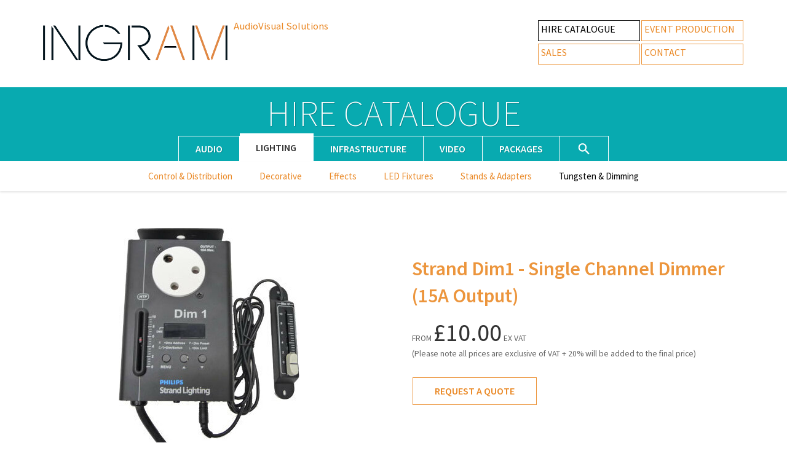

--- FILE ---
content_type: text/html;charset=utf-8
request_url: https://ingramav.com/hire/id/91/Strand-Dim1-Single-Channel-Dimmer-15a-outlet
body_size: 19107
content:
<html>

    <head>
        <title>Strand Dim1 - Single Channel Dimmer (15A Output) - Hire Catalogue - Ingram AV </title>
        <meta name="viewport" content="width=device-width, initial-scale=1">
        <link rel="apple-touch-icon" sizes="180x180" href="/apple-touch-icon.png">
        <link rel="icon" type="image/png" href="/favicon-32x32.png" sizes="32x32">
        <link rel="icon" type="image/png" href="/favicon-16x16.png" sizes="16x16">
        <link rel='mask-icon' href='/iavIco.svg' color='black'>
        <link rel="preload" href="https://fonts.googleapis.com/css?family=Source+Sans+Pro:300,400,600" as="style">
        <style>
            body{font-family:Source Sans Pro,Myriad Set Pro,Lucida Grande,Helvetica Neue,Helvetica,Arial,Verdana,sans-serif;-webkit-font-smoothing:antialiased;-moz-osx-font-smoothing:grayscale;color:#333;font-size:100%;line-height:1.6rem;margin:0;min-width:320px}a{color:#ea8825;text-decoration:none;transition:color .2s}a:active{color:#000}.corebutton:hover,a:hover{border-color:#000;color:#000}a:hover{text-decoration:underline}.bold,b,h1,h2,h3{font-weight:600}h1,h2,h3{color:#ec953c;line-height:1.4em;text-rendering:optimizeLegibility}h1{font-size:2em}h2{font-size:1.7em}h3{font-size:1.45em}p{text-align:justify}.aligncenter{text-align:center}.bg-color-1{background:#ec953c}.bg-color-2{background:#08aab0}.lightertext{color:#999}#navigation{align-items:center;display:flex;flex-wrap:wrap;justify-content:center;padding:20px 30px 22px;-webkit-user-select:none;-moz-user-select:none;user-select:none}#navigation *{margin-bottom:10px;margin-top:10px}#tagline{align-self:flex-start;flex-grow:1;font-size:1.05rem;margin-left:10px;margin-right:10px;padding-bottom:10px}#navlinks a{border:1px solid #ec953c;display:inline-block;margin:1px 1px 3px;padding-bottom:6px;padding-left:4px;padding-top:1px;text-align:left;text-transform:uppercase;white-space:nowrap;width:160px}#navlinks a:hover{border-color:#000;color:#000;text-decoration:none}.activepage{border-color:#000!important;color:#000!important}.inactive{cursor:default;pointer-events:none}#footer{font-size:.8em;margin:5px;text-align:center}.mainsection{margin:0 auto;max-width:1200px}.fullwidthheader,.mainsubsection{padding-left:30px;padding-right:30px}.fullwidthheader{margin:0;padding-top:50px}#navigation{margin:0 auto;max-width:1140px}.corebutton{background:none;color:#ec953c;font-size:.9em;padding:4px 20px}.corebutton,.prominentbutton{border:1px solid #ec953c;display:inline-block;margin:1px;text-align:center;text-decoration:none!important;text-transform:uppercase}.prominentbutton{font-weight:600;padding:9px 35px}.fullwidthcontainer{width:100%}.borderBotTop{border-bottom:1px solid #ec953c;border-top:6px solid #ec953c}.nicelist{color:#666;line-height:2em}.flexgrow1{flex-grow:1}.smallishprint{font-size:.95rem}.smallprint{color:#666;font-size:.85rem}.black{color:#333}.font2-5em{font-size:2.5rem}.pagepadding{padding:30px}#booknowaddress{margin-top:35px;padding:30px;text-align:center}.socialicon{margin:6px;opacity:.7;padding:2%}.socialicon:hover{opacity:1}#page{display:flex;justify-content:space-around}#page2,#page3{display:flex;justify-content:space-between}#page3{align-items:flex-start}#page4{display:flex;justify-content:space-around}#packagesblurb{flex-shrink:2;margin:55px 30px 30px;max-width:450px;min-width:235px;padding:20px 20px 30px}.textblock{max-width:550px;padding:20px 30px 30px}.textblockwide{max-width:660px;padding:20px 30px 30px}.wide550px{width:550px}.textblock2perpage{max-width:540px;padding:20px 30px 30px}#booknow{flex-grow:1;max-width:450px;min-width:270px;padding:57px 30px 30px;text-align:center}#contacttext p{text-align:left}#contacttext{max-width:580px}.centercolumn{justify-content:center}.centermargin{margin:0 auto}.margintop30px{margin-top:30px}#feature{background:#08aab0;height:450px;width:100%}#map{background:#f0ede5;height:450px}#gmapscontent{font-size:.8rem;font-weight:400}.errormsg{min-height:250px;padding-bottom:30px;padding-top:30px}#herocontainer{height:450px;overflow:hidden;position:relative;width:100%}.orange{background:#ec953c;transform:translateX(-100px) skewX(12deg);width:100%}.blue,.orange{height:100%;position:absolute}.blue{background:#08aab0;transform:translateX(calc(100% - 500px)) skewX(-12deg);width:calc(100% + 300px)}#o1{z-index:2}#b1{z-index:1}#o2{z-index:4}#b2{z-index:3}.openO1{transform:skewX(12deg) translateX(-550px)}.openB1{transform:skewX(-12deg) translateX(calc(100% + 250px))}.openB2{transform:skewX(-12deg) translateX(calc(100% - 1150px))}.openO1b{transform:skewX(12deg) translateX(550px)}.position1{transform:translateX(-50%)}.position2{transform:translateX(50%)}.position3{transform:translateX(150%)}#orangewrapper{height:100%;pointer-events:none;position:relative;width:100%;z-index:1}#b1,#b2,#o1,#o2,#orangewrapper{transition:transform .5s ease-in-out}.offsetneg100{margin-left:-200%}.stopanimation{transition:transform 0s!important}.leftArrow,.rightarrow{color:#fff;cursor:pointer;font-family:monospace;font-size:2.2rem;font-weight:600;height:2em;line-height:2rem;margin-top:-1em;position:absolute;text-align:center;top:50%;transition:all .2s;-webkit-user-select:none;-moz-user-select:none;user-select:none;width:2em;-webkit-tap-highlight-color:transparent;z-index:3}.leftArrow:hover,.rightarrow:hover{height:2.7em;margin-top:-1.35em;width:2.7em}.leftArrow{left:0}.rightArrow{right:0}polygon{fill:#fff}.featurecontent{height:100%;margin:-450px auto 0;max-width:1200px;position:Relative;transition-duration:.5s;transition-property:transform,opacity;transition-timing-function:ease-in-out}.featurefront{align-items:center;display:flex;justify-content:center;opacity:1;padding-left:7%;padding-right:7%;z-index:1}.featurebehind{z-index:0}.featuretext{border-top:1px solid #fff;color:#fff;display:block;font-weight:600;line-height:1.2em;margin-top:10px;padding-top:10px}.featuretextgroup{flex-shrink:0;margin:1em;width:240px}.featureheadline{color:#fff;font-size:2.1rem;font-weight:600;line-height:2.2rem;text-rendering:optimizeLegibility}.featureimgwrapper{margin-left:1em;margin-right:1em;max-height:350px;max-width:600px}.featureimage{max-height:100%;max-width:100%;width:100%}.featureimage1{filter:drop-shadow(-32px 30px 35px rgba(0,0,0,.15))}.featureimage2{filter:drop-shadow(25px 30px 35px rgba(0,0,0,.15))}#fi6{background-image:url(/images/feature/Dynamites.jpg);background-image:-webkit-image-set(url(/images/feature/Dynamites.jpg) 1x,url(/images/feature/Dynamites@2x.jpg) 2x);background-image:image-set(url(/images/feature/Dynamites.jpg) 1x,url(/images/feature/Dynamites@2x.jpg) 2x);background-position:50% 23%}#fi3,#fi6{background-repeat:no-repeat;background-size:cover;height:100%;position:absolute;width:100%}#fi3{background-image:url(/images/feature/DPAchess.jpg);background-image:-webkit-image-set(url(/images/feature/DPAchess.jpg) 1x,url(/images/feature/DPAchess@2x.jpg) 2x);background-image:image-set(url(/images/feature/DPAchess.jpg) 1x,url(/images/feature/DPAchess@2x.jpg) 2x);background-position:49% 8%}@media screen and (max-width:660px){#fi3{background-image:url(/images/feature/DPAchess.jpg)}#fi6{background-image:url(/images/feature/Dynamites.jpg)}}.featureheadlinefull1{border-bottom:.5px solid #fff;bottom:87%;color:#fff;font-weight:600;left:6%;max-width:90%;position:absolute;text-shadow:1px 1px 1px rgba(0,0,0,.5);width:auto}#fh3{font-size:1.3em}.featuretextfull1{color:#fff;font-size:.9em;font-weight:600;left:6%;line-height:1.4em;margin-top:10px;max-width:80%;padding-top:10px;position:absolute;text-shadow:1px 1px 1px rgba(0,0,0,.5);top:9%}.more a{color:#fff}.moveOffScreenRight{opacity:0;transform:translateX(150%)}.moveOffScreenLeft{opacity:0;transform:translateX(-150%)}#enquiryform,#ingramform{color:#666}#enquiryform:focus{outline:0}#enquiryform button,#enquiryform input,#enquiryform select,#enquiryform textarea{font-size:1em}#enquiryform ul{list-style-position:outside;list-style-type:none;margin:0;padding:0;width:100%}#enquiryform li{padding-bottom:5px;padding-top:5px}#enquiryform textarea{height:130px;max-height:380px;max-width:calc(100% - 100px);width:calc(100% - 100px)}.formgroup{display:block;padding-bottom:10px;padding-top:10px}.hidden,.hidden2{display:none}fieldset{border:1px solid #eee;border-radius:2px}.consistentfieldsetmargins{box-sizing:border-box;padding:1em 2em 2em 1em!important}#enquiryform label{box-sizing:border-box;float:left;height:1.8em;padding:2px 5px 2px 0;text-align:right;width:100px}#enquiryform input:not([type=radio]):not([type=checkbox]){height:2em;padding:2px 4px;width:calc(100% - 100px)}input[type=radio]{height:1.2em;width:1.3em}input:disabled{background:#e0e0e0!important;color:rgba(0,0,0,.1)!important}input:disabled::-moz-placeholder{color:rgba(0,0,0,.05)!important}input:disabled::placeholder{color:rgba(0,0,0,.05)!important}#enquiryform input:not([type=radio]):not([type=checkbox]),#enquiryform textarea{background:#fcfcfc;border:1px solid #f3f3f3;border-radius:4px;box-shadow:inset 0 10px 15px rgba(0,0,0,.01);box-sizing:border-box}#enquiryform input:not([type=radio]):not([type=checkbox]):focus:invalid,#enquiryform textarea:focus:invalid{border-color:red}#enquiryform input:not([type=radio]):not([type=checkbox]):focus:valid,#enquiryform textarea:focus:valid{border-color:#0d0}#subnav{border-bottom:1px solid #fff;padding-top:15px}#subsubnav{background:#fff;box-shadow:0 2px 3px 0 rgba(0,0,0,.1)}.stickymenu{position:sticky;top:0;z-index:10}.h1big{color:#fff;font-size:3.7em;font-weight:200;line-height:.75em;margin:0;padding-bottom:0;padding-top:20px;text-align:center;text-shadow:1px 1px rgba(0,0,0,.2);text-transform:uppercase}.h1big a{color:#fff!important;text-decoration:none!important}#subnavhirecat{align-items:center;display:flex;flex-wrap:wrap;max-width:700px;text-align:center;width:97%}#subnavhirecat>:first-child{border-left:1px solid #fff}#subnavhirecat a{align-self:flex-end;border-right:1px solid #fff;border-top:1px solid #fff;color:#fff;flex-grow:1;font-weight:600;line-height:2.5rem;padding-left:10px;padding-right:10px;text-rendering:optimizeLegibility;text-shadow:1px 1px rgba(0,0,0,.15);text-transform:uppercase;transition:0s}#subnavhirecat a.activepage{background:#fff;border-color:#fff!important;color:#333!important;line-height:2.8rem;text-shadow:none;fill:#333;margin-top:-.3rem}#subnavhirecat a.active,#subnavhirecat a:hover{background:#fff;color:#333;text-decoration:none;text-shadow:none}#subnavhiresubcat{padding-bottom:.4em;padding-top:.4em;text-align:center}#subnavhiresubcat a{display:inline-block;font-size:15px;margin:5px calc(4px + 1.5%)}.subnavlanding{border-bottom:1px solid #fff;margin-bottom:20px}#productsviewwrapper{z-index:0}.productgrid{display:flex;flex-wrap:wrap;justify-content:center;margin:0;padding:15px}.productgrid a{align-items:center;display:block;display:flex;flex-direction:column;height:100%;justify-content:flex-end;text-decoration:none;width:100%}.productgrid li{background:#fff;height:215px;list-style:none;margin:15px 15px 35px;position:relative;text-align:center;transition:transform .3s;width:200px}.productgrid li:hover{cursor:pointer}.productgrid li:hover img{transform:scale(1.07)}.productgrid li img{transition:transform .2s}.productname{align-items:center;background:#08aab0;box-sizing:border-box;display:block;display:flex;justify-content:center;line-height:1em;min-height:2.4em;padding:2px;width:100%}.productname,.productprice{color:#fff;font-size:.85em;font-weight:600}.productprice{align-self:flex-end;background:#ea8825;padding-left:10px;padding-right:10px;z-index:1}.pricedisclaimer{border:1px solid #ec953c;color:#555;display:block;font-size:.8em;font-style:oblique;margin:3em auto 10px;max-width:265px;padding:20px;text-align:center}.searchcontainer{align-self:center;background:#fff;border:1px solid #08aab0;flex:1 1 100%;margin:5px auto;max-width:550px}.searchcontainer form{margin-bottom:0;margin-top:0}.searchfield{-webkit-appearance:textfield;-moz-appearance:textfield;appearance:textfield;background:transparent;border:none;margin:3px;min-height:25px;width:calc(100% - 40px)}.searchfield:focus{outline:none}.searchicon{height:25px;width:25px}.searchiconbutton{background:transparent;border:none;float:right;height:31px;margin:0;padding:1px;width:31px}#searchnav{display:flex;height:2.5rem;fill:#fff}#searchnav.activepage{height:2.8rem}#searchnav:hover{fill:#000}#searchnav{min-width:25px}#searchnav .searchicon{align-self:center;flex:1 1 100%}#productdatasheetimgwrapper{align-self:center;flex-grow:1;height:auto;max-width:540px;padding-top:60px}#productdatasheetimgwrapper img{display:block;height:auto;margin:0 auto;max-width:100%}#priceblock{align-self:center;flex-grow:2;max-width:540px;padding-top:10px}.flexcontainer{display:flex;flex-wrap:wrap;justify-content:center}.flexverticalcontainer{display:flex;flex-direction:column;justify-content:center}#productdescription{display:flex;flex-grow:1;flex-wrap:wrap;justify-content:center}#productdes{flex-grow:2;flex-shrink:4}#productdes,#productfeaturelist{max-width:540px;padding-top:10px}#productfeaturelist{flex-grow:1}main{height:100%}#navwrap{background:#fff;width:100%}.cd-fixed-bg{align-items:center;background-attachment:fixed;background-position:50% 50%;background-repeat:no-repeat;background-size:cover;display:flex;flex-direction:column;height:100%;justify-content:flex-end}.cd-bg-1{background-position:50% 59%;height:98%!important;justify-content:space-between;min-height:300px}.cd-bg-5{background-position:50% 95%}.cd-bg-6{background-position:50% 20%}.cd-bg-6-5{background-position:50% 50%}.cd-fixed-bg h1,.cd-fixed-bg h2{color:#fff;font-size:5em;font-weight:200;margin:0;padding-bottom:20px;padding-top:20px;text-shadow:1px 1px #000;text-transform:uppercase}#svgdownarrow{width:6vw;-webkit-svg-shadow:0 1px 1px #000}.cd-scrolling-bg{align-items:center;display:flex;justify-content:center;min-height:102%}.cd-color-white{background:#fff;color:#555!important}.cd-color-odd{background:#ec953c}.cd-color-even{background:#08aab0}.cd-container{max-width:600px;padding:20px;width:80%}.cd-container p{color:#fff;font-size:1.45em;line-height:1.6em;text-align:Center}.cd-fixed-bg.cd-bg-1{background-image:url(/images/events/1b.jpg)}.cd-fixed-bg.cd-bg-2{background-image:url(/images/events/2.jpg)}.cd-fixed-bg.cd-bg-3{background-image:url(/images/events/3c.jpg)}.cd-fixed-bg.cd-bg-4{background-image:url(/images/events/4.jpg)}.cd-fixed-bg.cd-bg-5{background-image:url(/images/events/5.jpg)}.cd-fixed-bg.cd-bg-6{background-image:url(/images/events/6.jpg)}.cd-fixed-bg.cd-bg-6-5{background-image:url(/images/events/6-5c.jpg)}.cd-fixed-bg.cd-bg-7{background-image:url(/images/events/7d.jpg)}.packagesheader{border-bottom:1px solid #ec953c;color:#ec953c;margin-bottom:0;margin-top:.2em;padding-top:.6em;text-align:left}.packagesanchor{display:block;position:relative;top:-85px;visibility:hidden}.packageimg{max-height:500px;max-width:100%}.pkgimage{align-items:center;justify-content:center;max-width:500px}.pkgimage,.pkginfo{display:flex;padding:10px;width:50%}.pkginfo{flex-direction:column;justify-content:space-between;max-width:550px}.pkgwrapper{border-top:1px solid #ec953c;display:flex;flex-direction:row;justify-content:space-around;padding-top:40px}.packagescta{align-items:flex-end;display:flex;flex-wrap:wrap;justify-content:space-between}.contactformholder{height:auto;margin-left:auto;max-height:700px;max-width:650px;opacity:1;overflow:hidden;padding-bottom:30px;padding-top:10px;transition:all .5s}.minimised{max-height:0;opacity:0}.packageformbutton{margin-top:10px}.flexcenter{align-items:center;display:flex;justify-content:space-around}#formaccounttype{margin:auto;max-width:330px}#brandlogosection{display:flex;flex-wrap:wrap;gap:25px;justify-content:center;padding-top:15px}.brandlogo{border:1px solid #bbb}@media screen and (max-width:2500px){.moveOffScreenLeft,.moveOffScreenRight{opacity:1}}@media screen and (max-width:1367px) and (-webkit-min-device-pixel-ratio:1.5){.cd-fixed-bg{background-attachment:scroll;height:70%}.cd-scrolling-bg{min-height:45%}.cd-container p{font-size:1.1em}.cd-container{max-width:500px}}@media screen and (max-width:800px){.cd-fixed-bg{background-attachment:scroll;height:70%}.cd-scrolling-bg{min-height:40%}.cd-fixed-bg h1,.cd-fixed-bg h2{font-size:10vw}#svgdownarrow{width:53px}.cd-container p{font-size:1em}.cd-container{max-width:500px}}@media screen and (max-width:886px){#tagline{display:none}#navigation{justify-content:space-between}}@media screen and (max-width:730px){.productgrid li{margin:5px 5px 20px}.productgrid{padding-left:5px;padding-right:5px}#navigation{flex-direction:column}#navlinks a{width:150px}#navlinks{margin-bottom:0}#logo{margin:0}.pkgwrapper{align-items:center;flex-direction:column}.pkgimage{width:100%}.packageimg,.pkgimage{max-height:400px}.pkginfo{width:100%}.contactformholder{margin-right:auto}}@media screen and (max-width:705px){#page2{flex-direction:column}}@media screen and (max-width:660px){#page,#page3{align-items:center;flex-direction:column}#booknow{padding:0 0 30px;width:90%}.featurecontent{flex-direction:column}.featureimage,.featureimgwrapper{max-height:200px;max-width:252px}.featureimage{width:auto}#fh3{font-size:1.15em}.blue,.orange{opacity:.01}.featurefront:nth-child(odd){background:#ec953c}#featureLeftArrow,#featureRightArrow{font-size:1.5em}.stickymenu{position:inherit}.packagesanchor{top:0}}@media screen and (max-width:550px){.h1big{font-size:11vw}#subnavhirecat a{flex:10 1 20%;height:2.8rem;line-height:2.8rem}#subnavhirecat>:nth-child(3n+3){flex:1 1 36%;padding:0}#subnavhiresubcat{align-items:stretch;display:flex;flex-wrap:wrap;padding:.4em}#subnavhirecat{width:98%}#subnavhiresubcat a{align-items:center;border:.5px solid #eee;display:flex;flex:1 0 28%;font-size:.9em;justify-content:center;margin:0;min-height:2rem;padding:10px 14px}#subnavhirecat>:nth-child(4){border-left:1px solid #fff}}@media screen and (max-width:475px){#enquiryform button,#enquiryform input,#enquiryform select,#enquiryform textarea,#subnavhirecat>:nth-child(3){font-size:.9em}#enquiryform label{padding:1px 5px 2px}}@media screen and (max-width:400px){.pkgimage{width:100%}.packageimg,.pkgimage{max-height:100vw}.consistentfieldsetmargins{padding:1em 1em 2em .5em!important}}@media screen and (max-width:380px){#navigation,.mainsubsection{padding-left:10px!important;padding-right:10px!important}#navlinks a{font-size:.95em;width:141px}#logo img{width:285px}#fh3{font-size:1em}.fullwidthheader{padding-left:10px!important;padding-right:10px!important}#featureLeftArrow,#featureRightArrow{display:none}#subnavhirecat{font-size:.9em}}@media (prefers-reduced-motion){#b1,#b2,#o1,#o2,#orangewrapper,.featurecontent{transition-duration:0s}}
/*# sourceMappingURL=[data-uri] */
        </style>
        <nav id='navigation' class='mainsubsection'><div id='logo'><a href='/index.php'><img src='/images/ingramavlogo.png' srcset='/images/ingramavlogo.png 1x, /images/ingramavlogo@2x.png 2x' width='300px' title='Go to the Ingram AV homepage' alt='Ingram AV'></img></a></div><div id='tagline'><a href='/index.php' title='Go to the Ingram AV homepage'>AudioVisual Solutions</a></div><div id='navlinks'><a class='activePage'href='/hire/landing.php'>Hire Catalogue</a><a href='/events.php'>Event Production</a><br><a href='/sales.php'>Sales</a><a href='/contact.php'>Contact</a></div></nav>
    </head>

    <body class="hire">

        <div id="content">
             <h1 class="h1big  bg-color-2"><a href='/hire/landing.php'>Hire Catalogue</a></h1>
            <div class="stickymenu">
                <div id="subnav" class="fullwidthcontainer bg-color-2 subnavpaddingfix">
                    <div id="subnavhirecat" class="mainsection">

                        <a href='/hire/Audio'>Audio</a><a href='/hire/Lighting' class='activepage'>Lighting</a><a href='/hire/Infrastructure'>Infrastructure</a><a href='/hire/Video'>Video</a><a id ='packagesnav' href='/hire/Packages'>Packages</a><a id='searchnav' href='/hire/Search/'><svg class='searchicon' focusable='false' xmlns='http://www.w3.org/2000/svg' viewBox='0 0 24 24'><path d='M15.5 14h-.79l-.28-.27C15.41 12.59 16 11.11 16 9.5 16 5.91 13.09 3 9.5 3S3 5.91 3 9.5 5.91 16 9.5 16c1.61 0 3.09-.59 4.23-1.57l.27.28v.79l5 4.99L20.49 19l-4.99-5zm-6 0C7.01 14 5 11.99 5 9.5S7.01 5 9.5 5 14 7.01 14 9.5 11.99 14 9.5 14z'></path></svg></a>
                    </div>
                </div>
                <div id="subsubnav" class="fullwidthcontainer">
                    <div id="subnavhiresubcat" class="mainsection">

                        <a class='' href='/hire/Lighting/Control+%26+Distribution'>Control &amp; Distribution</a><a class='' href='/hire/Lighting/Decorative'>Decorative</a><a class='' href='/hire/Lighting/Effects'>Effects</a><a class='' href='/hire/Lighting/LED+Fixtures'>LED Fixtures</a><a class='' href='/hire/Lighting/Stands+%26+Adapters'>Stands &amp; Adapters</a><a class=' activepage' href='/hire/Lighting/Tungsten+%26+Dimming'>Tungsten &amp; Dimming</a>

                    </div>
                </div>
            </div>
            <div id="productsviewwrapper" class="fullwidthcontainer">
                <section id="productsview" class="mainsection">
                    <div id='productdatasheet'><div class='flexcontainer'><div id='productdatasheetimgwrapper' class='mainsubsection'><img src='/product_db/images/91-STR-DIM115A2.jpg' width='294px' height='357px'></div><div id='priceblock' class='mainsubsection'><h1>Strand Dim1 - Single Channel Dimmer (15A Output)</h1><span class='smallprint'>FROM </span><span class='font2-5em'>£10.00</span><span class='smallprint'> EX VAT</span><span class='smallprint'><br>(Please note all prices are exclusive of VAT + 20% will be added to the final price)</span><br><br><a id='bookbutton' class='prominentbutton' href='/contact.php?id=91#contactheading'>Request a Quote</a></div></div><div id='productdescription'><div id='productdescription' style='width:354'></div></div></div>


                </section>
                <span class='pricedisclaimer'>Please note all prices are exclusive of VAT<br><span class='lightertext'>+ 20% will be added to your order</span></span> 


            </div>

            <div id="bottomsection" class="mainsection">
                <footer id="footer">
    <a href="/privacy-policy.php" title="Privacy Policy">Privacy Policy</a> |
    <a href="/terms-and-conditions.php" title="Terms and Conditions">Terms &amp; Conditions</a> | 
<!--    <a href="/careers.php" title="Career Opportunities">Careers</a> | -->
    <a href="/new-account.php" title="Request a new account">New Account</a> | 
    &copy;2026&nbsp;Ingram&nbsp;AV
</footer>
            </div>




        </div>
        <link href='https://fonts.googleapis.com/css?family=Source+Sans+Pro:200,400,600' rel='stylesheet' type='text/css'>
        <script async defer src="/scripts/app.js"></script>

    </body>

</html>